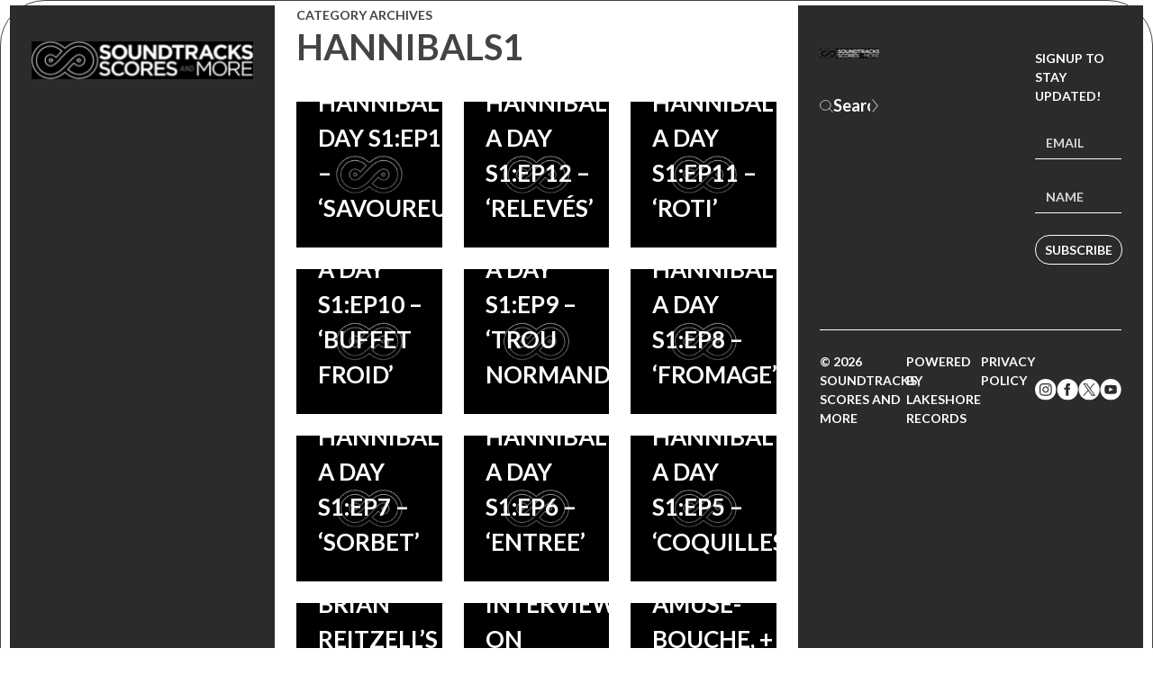

--- FILE ---
content_type: text/html; charset=UTF-8
request_url: http://soundtracksscoresandmore.com/tag/hannibals1/
body_size: 7284
content:

<!DOCTYPE html>
<!--[if IE 8]><html lang="en-US" class="ie8"><![endif]-->
<!--[if lte IE 9]><html lang="en-US" class="ie9"><![endif]-->
<html lang="en-US">
    <head>
        <meta charset="UTF-8">
        <meta http-equiv="X-UA-Compatible" content="IE=edge,chrome=1">
        <meta name="viewport" content="width=device-width, initial-scale=1.0, minimum-scale=1.0, maximum-scale=1.0">
        <link rel="dns-prefetch" href="//google-analytics.com">
        <!-- Google Tag Manager -->
<script>(function(w,d,s,l,i){w[l]=w[l]||[];w[l].push({'gtm.start':
new Date().getTime(),event:'gtm.js'});var f=d.getElementsByTagName(s)[0],
j=d.createElement(s),dl=l!='dataLayer'?'&l='+l:'';j.async=true;j.src=
'https://www.googletagmanager.com/gtm.js?id='+i+dl;f.parentNode.insertBefore(j,f);
})(window,document,'script','dataLayer','GTM-PGSRJ3Q');</script>
<meta name="p:domain_verify" content="f2da79a107c60b9f1f6fcf7bf09a7b6b"/>
<!-- End Google Tag Manager -->






<meta name='robots' content='index, follow, max-image-preview:large, max-snippet:-1, max-video-preview:-1' />
	<style>img:is([sizes="auto" i], [sizes^="auto," i]) { contain-intrinsic-size: 3000px 1500px }</style>
	<!-- Jetpack Site Verification Tags -->
<meta name="google-site-verification" content="dRq83cAn8f9Amo7wNN2dgPxfkWIkMjl4Bj6WvzKu1mw" />
<meta name="msvalidate.01" content="ED54EE7C1D69307ECD7AEF771A014370" />

	<!-- This site is optimized with the Yoast SEO plugin v26.5 - https://yoast.com/wordpress/plugins/seo/ -->
	<title>HannibalS1 Archives - Soundtracks, Scores and More!</title>
	<link rel="canonical" href="https://soundtracksscoresandmore.com/tag/hannibals1/" />
	<link rel="next" href="https://soundtracksscoresandmore.com/tag/hannibals1/page/2/" />
	<meta property="og:locale" content="en_US" />
	<meta property="og:type" content="article" />
	<meta property="og:title" content="HannibalS1 Archives - Soundtracks, Scores and More!" />
	<meta property="og:url" content="https://soundtracksscoresandmore.com/tag/hannibals1/" />
	<meta property="og:site_name" content="Soundtracks, Scores and More!" />
	<meta name="twitter:card" content="summary_large_image" />
	<script type="application/ld+json" class="yoast-schema-graph">{"@context":"https://schema.org","@graph":[{"@type":"CollectionPage","@id":"https://soundtracksscoresandmore.com/tag/hannibals1/","url":"https://soundtracksscoresandmore.com/tag/hannibals1/","name":"HannibalS1 Archives - Soundtracks, Scores and More!","isPartOf":{"@id":"https://soundtracksscoresandmore.com/#website"},"breadcrumb":{"@id":"https://soundtracksscoresandmore.com/tag/hannibals1/#breadcrumb"},"inLanguage":"en-US"},{"@type":"BreadcrumbList","@id":"https://soundtracksscoresandmore.com/tag/hannibals1/#breadcrumb","itemListElement":[{"@type":"ListItem","position":1,"name":"Home","item":"https://soundtracksscoresandmore.com/"},{"@type":"ListItem","position":2,"name":"HannibalS1"}]},{"@type":"WebSite","@id":"https://soundtracksscoresandmore.com/#website","url":"https://soundtracksscoresandmore.com/","name":"Soundtracks, Scores and More!","description":"","potentialAction":[{"@type":"SearchAction","target":{"@type":"EntryPoint","urlTemplate":"https://soundtracksscoresandmore.com/?s={search_term_string}"},"query-input":{"@type":"PropertyValueSpecification","valueRequired":true,"valueName":"search_term_string"}}],"inLanguage":"en-US"}]}</script>
	<!-- / Yoast SEO plugin. -->


<link rel='dns-prefetch' href='//secure.gravatar.com' />
<link rel='dns-prefetch' href='//stats.wp.com' />
<link rel='dns-prefetch' href='//v0.wordpress.com' />
<link rel='dns-prefetch' href='//www.googletagmanager.com' />
<link rel="alternate" type="application/rss+xml" title="Soundtracks, Scores and More! &raquo; HannibalS1 Tag Feed" href="https://soundtracksscoresandmore.com/tag/hannibals1/feed/" />
<style id='classic-theme-styles-inline-css' type='text/css'>
/*! This file is auto-generated */
.wp-block-button__link{color:#fff;background-color:#32373c;border-radius:9999px;box-shadow:none;text-decoration:none;padding:calc(.667em + 2px) calc(1.333em + 2px);font-size:1.125em}.wp-block-file__button{background:#32373c;color:#fff;text-decoration:none}
</style>
<style id='pdfemb-pdf-embedder-viewer-style-inline-css' type='text/css'>
.wp-block-pdfemb-pdf-embedder-viewer{max-width:none}

</style>
<link rel='stylesheet' id='mediaelement-css' href='http://soundtracksscoresandmore.com/wp-includes/js/mediaelement/mediaelementplayer-legacy.min.css?ver=4.2.17' type='text/css' media='all' />
<link rel='stylesheet' id='wp-mediaelement-css' href='http://soundtracksscoresandmore.com/wp-includes/js/mediaelement/wp-mediaelement.min.css?ver=6.8.3' type='text/css' media='all' />
<style id='jetpack-sharing-buttons-style-inline-css' type='text/css'>
.jetpack-sharing-buttons__services-list{display:flex;flex-direction:row;flex-wrap:wrap;gap:0;list-style-type:none;margin:5px;padding:0}.jetpack-sharing-buttons__services-list.has-small-icon-size{font-size:12px}.jetpack-sharing-buttons__services-list.has-normal-icon-size{font-size:16px}.jetpack-sharing-buttons__services-list.has-large-icon-size{font-size:24px}.jetpack-sharing-buttons__services-list.has-huge-icon-size{font-size:36px}@media print{.jetpack-sharing-buttons__services-list{display:none!important}}.editor-styles-wrapper .wp-block-jetpack-sharing-buttons{gap:0;padding-inline-start:0}ul.jetpack-sharing-buttons__services-list.has-background{padding:1.25em 2.375em}
</style>
<style id='global-styles-inline-css' type='text/css'>
:root{--wp--preset--aspect-ratio--square: 1;--wp--preset--aspect-ratio--4-3: 4/3;--wp--preset--aspect-ratio--3-4: 3/4;--wp--preset--aspect-ratio--3-2: 3/2;--wp--preset--aspect-ratio--2-3: 2/3;--wp--preset--aspect-ratio--16-9: 16/9;--wp--preset--aspect-ratio--9-16: 9/16;--wp--preset--color--black: #000000;--wp--preset--color--cyan-bluish-gray: #abb8c3;--wp--preset--color--white: #ffffff;--wp--preset--color--pale-pink: #f78da7;--wp--preset--color--vivid-red: #cf2e2e;--wp--preset--color--luminous-vivid-orange: #ff6900;--wp--preset--color--luminous-vivid-amber: #fcb900;--wp--preset--color--light-green-cyan: #7bdcb5;--wp--preset--color--vivid-green-cyan: #00d084;--wp--preset--color--pale-cyan-blue: #8ed1fc;--wp--preset--color--vivid-cyan-blue: #0693e3;--wp--preset--color--vivid-purple: #9b51e0;--wp--preset--gradient--vivid-cyan-blue-to-vivid-purple: linear-gradient(135deg,rgba(6,147,227,1) 0%,rgb(155,81,224) 100%);--wp--preset--gradient--light-green-cyan-to-vivid-green-cyan: linear-gradient(135deg,rgb(122,220,180) 0%,rgb(0,208,130) 100%);--wp--preset--gradient--luminous-vivid-amber-to-luminous-vivid-orange: linear-gradient(135deg,rgba(252,185,0,1) 0%,rgba(255,105,0,1) 100%);--wp--preset--gradient--luminous-vivid-orange-to-vivid-red: linear-gradient(135deg,rgba(255,105,0,1) 0%,rgb(207,46,46) 100%);--wp--preset--gradient--very-light-gray-to-cyan-bluish-gray: linear-gradient(135deg,rgb(238,238,238) 0%,rgb(169,184,195) 100%);--wp--preset--gradient--cool-to-warm-spectrum: linear-gradient(135deg,rgb(74,234,220) 0%,rgb(151,120,209) 20%,rgb(207,42,186) 40%,rgb(238,44,130) 60%,rgb(251,105,98) 80%,rgb(254,248,76) 100%);--wp--preset--gradient--blush-light-purple: linear-gradient(135deg,rgb(255,206,236) 0%,rgb(152,150,240) 100%);--wp--preset--gradient--blush-bordeaux: linear-gradient(135deg,rgb(254,205,165) 0%,rgb(254,45,45) 50%,rgb(107,0,62) 100%);--wp--preset--gradient--luminous-dusk: linear-gradient(135deg,rgb(255,203,112) 0%,rgb(199,81,192) 50%,rgb(65,88,208) 100%);--wp--preset--gradient--pale-ocean: linear-gradient(135deg,rgb(255,245,203) 0%,rgb(182,227,212) 50%,rgb(51,167,181) 100%);--wp--preset--gradient--electric-grass: linear-gradient(135deg,rgb(202,248,128) 0%,rgb(113,206,126) 100%);--wp--preset--gradient--midnight: linear-gradient(135deg,rgb(2,3,129) 0%,rgb(40,116,252) 100%);--wp--preset--font-size--small: 13px;--wp--preset--font-size--medium: 20px;--wp--preset--font-size--large: 36px;--wp--preset--font-size--x-large: 42px;--wp--preset--spacing--20: 0.44rem;--wp--preset--spacing--30: 0.67rem;--wp--preset--spacing--40: 1rem;--wp--preset--spacing--50: 1.5rem;--wp--preset--spacing--60: 2.25rem;--wp--preset--spacing--70: 3.38rem;--wp--preset--spacing--80: 5.06rem;--wp--preset--shadow--natural: 6px 6px 9px rgba(0, 0, 0, 0.2);--wp--preset--shadow--deep: 12px 12px 50px rgba(0, 0, 0, 0.4);--wp--preset--shadow--sharp: 6px 6px 0px rgba(0, 0, 0, 0.2);--wp--preset--shadow--outlined: 6px 6px 0px -3px rgba(255, 255, 255, 1), 6px 6px rgba(0, 0, 0, 1);--wp--preset--shadow--crisp: 6px 6px 0px rgba(0, 0, 0, 1);}:where(.is-layout-flex){gap: 0.5em;}:where(.is-layout-grid){gap: 0.5em;}body .is-layout-flex{display: flex;}.is-layout-flex{flex-wrap: wrap;align-items: center;}.is-layout-flex > :is(*, div){margin: 0;}body .is-layout-grid{display: grid;}.is-layout-grid > :is(*, div){margin: 0;}:where(.wp-block-columns.is-layout-flex){gap: 2em;}:where(.wp-block-columns.is-layout-grid){gap: 2em;}:where(.wp-block-post-template.is-layout-flex){gap: 1.25em;}:where(.wp-block-post-template.is-layout-grid){gap: 1.25em;}.has-black-color{color: var(--wp--preset--color--black) !important;}.has-cyan-bluish-gray-color{color: var(--wp--preset--color--cyan-bluish-gray) !important;}.has-white-color{color: var(--wp--preset--color--white) !important;}.has-pale-pink-color{color: var(--wp--preset--color--pale-pink) !important;}.has-vivid-red-color{color: var(--wp--preset--color--vivid-red) !important;}.has-luminous-vivid-orange-color{color: var(--wp--preset--color--luminous-vivid-orange) !important;}.has-luminous-vivid-amber-color{color: var(--wp--preset--color--luminous-vivid-amber) !important;}.has-light-green-cyan-color{color: var(--wp--preset--color--light-green-cyan) !important;}.has-vivid-green-cyan-color{color: var(--wp--preset--color--vivid-green-cyan) !important;}.has-pale-cyan-blue-color{color: var(--wp--preset--color--pale-cyan-blue) !important;}.has-vivid-cyan-blue-color{color: var(--wp--preset--color--vivid-cyan-blue) !important;}.has-vivid-purple-color{color: var(--wp--preset--color--vivid-purple) !important;}.has-black-background-color{background-color: var(--wp--preset--color--black) !important;}.has-cyan-bluish-gray-background-color{background-color: var(--wp--preset--color--cyan-bluish-gray) !important;}.has-white-background-color{background-color: var(--wp--preset--color--white) !important;}.has-pale-pink-background-color{background-color: var(--wp--preset--color--pale-pink) !important;}.has-vivid-red-background-color{background-color: var(--wp--preset--color--vivid-red) !important;}.has-luminous-vivid-orange-background-color{background-color: var(--wp--preset--color--luminous-vivid-orange) !important;}.has-luminous-vivid-amber-background-color{background-color: var(--wp--preset--color--luminous-vivid-amber) !important;}.has-light-green-cyan-background-color{background-color: var(--wp--preset--color--light-green-cyan) !important;}.has-vivid-green-cyan-background-color{background-color: var(--wp--preset--color--vivid-green-cyan) !important;}.has-pale-cyan-blue-background-color{background-color: var(--wp--preset--color--pale-cyan-blue) !important;}.has-vivid-cyan-blue-background-color{background-color: var(--wp--preset--color--vivid-cyan-blue) !important;}.has-vivid-purple-background-color{background-color: var(--wp--preset--color--vivid-purple) !important;}.has-black-border-color{border-color: var(--wp--preset--color--black) !important;}.has-cyan-bluish-gray-border-color{border-color: var(--wp--preset--color--cyan-bluish-gray) !important;}.has-white-border-color{border-color: var(--wp--preset--color--white) !important;}.has-pale-pink-border-color{border-color: var(--wp--preset--color--pale-pink) !important;}.has-vivid-red-border-color{border-color: var(--wp--preset--color--vivid-red) !important;}.has-luminous-vivid-orange-border-color{border-color: var(--wp--preset--color--luminous-vivid-orange) !important;}.has-luminous-vivid-amber-border-color{border-color: var(--wp--preset--color--luminous-vivid-amber) !important;}.has-light-green-cyan-border-color{border-color: var(--wp--preset--color--light-green-cyan) !important;}.has-vivid-green-cyan-border-color{border-color: var(--wp--preset--color--vivid-green-cyan) !important;}.has-pale-cyan-blue-border-color{border-color: var(--wp--preset--color--pale-cyan-blue) !important;}.has-vivid-cyan-blue-border-color{border-color: var(--wp--preset--color--vivid-cyan-blue) !important;}.has-vivid-purple-border-color{border-color: var(--wp--preset--color--vivid-purple) !important;}.has-vivid-cyan-blue-to-vivid-purple-gradient-background{background: var(--wp--preset--gradient--vivid-cyan-blue-to-vivid-purple) !important;}.has-light-green-cyan-to-vivid-green-cyan-gradient-background{background: var(--wp--preset--gradient--light-green-cyan-to-vivid-green-cyan) !important;}.has-luminous-vivid-amber-to-luminous-vivid-orange-gradient-background{background: var(--wp--preset--gradient--luminous-vivid-amber-to-luminous-vivid-orange) !important;}.has-luminous-vivid-orange-to-vivid-red-gradient-background{background: var(--wp--preset--gradient--luminous-vivid-orange-to-vivid-red) !important;}.has-very-light-gray-to-cyan-bluish-gray-gradient-background{background: var(--wp--preset--gradient--very-light-gray-to-cyan-bluish-gray) !important;}.has-cool-to-warm-spectrum-gradient-background{background: var(--wp--preset--gradient--cool-to-warm-spectrum) !important;}.has-blush-light-purple-gradient-background{background: var(--wp--preset--gradient--blush-light-purple) !important;}.has-blush-bordeaux-gradient-background{background: var(--wp--preset--gradient--blush-bordeaux) !important;}.has-luminous-dusk-gradient-background{background: var(--wp--preset--gradient--luminous-dusk) !important;}.has-pale-ocean-gradient-background{background: var(--wp--preset--gradient--pale-ocean) !important;}.has-electric-grass-gradient-background{background: var(--wp--preset--gradient--electric-grass) !important;}.has-midnight-gradient-background{background: var(--wp--preset--gradient--midnight) !important;}.has-small-font-size{font-size: var(--wp--preset--font-size--small) !important;}.has-medium-font-size{font-size: var(--wp--preset--font-size--medium) !important;}.has-large-font-size{font-size: var(--wp--preset--font-size--large) !important;}.has-x-large-font-size{font-size: var(--wp--preset--font-size--x-large) !important;}
:where(.wp-block-post-template.is-layout-flex){gap: 1.25em;}:where(.wp-block-post-template.is-layout-grid){gap: 1.25em;}
:where(.wp-block-columns.is-layout-flex){gap: 2em;}:where(.wp-block-columns.is-layout-grid){gap: 2em;}
:root :where(.wp-block-pullquote){font-size: 1.5em;line-height: 1.6;}
</style>
<link rel='stylesheet' id='mailerlite_forms.css-css' href='http://soundtracksscoresandmore.com/wp-content/plugins/official-mailerlite-sign-up-forms/assets/css/mailerlite_forms.css?ver=1.7.14' type='text/css' media='all' />
<link rel='stylesheet' id='spacexchimp_p005-bootstrap-tooltip-css-css' href='http://soundtracksscoresandmore.com/wp-content/plugins/social-media-buttons-toolbar/inc/lib/bootstrap-tooltip/bootstrap-tooltip.css?ver=5.0' type='text/css' media='all' />
<link rel='stylesheet' id='spacexchimp_p005-frontend-css-css' href='http://soundtracksscoresandmore.com/wp-content/plugins/social-media-buttons-toolbar/inc/css/frontend.css?ver=5.0' type='text/css' media='all' />
<style id='spacexchimp_p005-frontend-css-inline-css' type='text/css'>

                    .sxc-follow-buttons {
                        text-align: center !important;
                    }
                    .sxc-follow-buttons .sxc-follow-button,
                    .sxc-follow-buttons .sxc-follow-button a,
                    .sxc-follow-buttons .sxc-follow-button a img {
                        width: 28px !important;
                        height: 28px !important;
                    }
                    .sxc-follow-buttons .sxc-follow-button {
                        margin: 1px !important;
                    }
                  
</style>
<link rel='stylesheet' id='styles-css' href='http://soundtracksscoresandmore.com/wp-content/themes/soundtracks-scores-more/style.css?1724233040&#038;ver=6.8.3' type='text/css' media='all' />
<script type="text/javascript" src="http://soundtracksscoresandmore.com/wp-content/plugins/social-media-buttons-toolbar/inc/lib/bootstrap-tooltip/bootstrap-tooltip.js?ver=5.0" id="spacexchimp_p005-bootstrap-tooltip-js-js"></script>
<link rel="https://api.w.org/" href="https://soundtracksscoresandmore.com/wp-json/" /><link rel="alternate" title="JSON" type="application/json" href="https://soundtracksscoresandmore.com/wp-json/wp/v2/tags/243381480" /><link type="text/css" rel="stylesheet" href="https://soundtracksscoresandmore.com/wp-content/plugins/category-specific-rss-feed-menu/wp_cat_rss_style.css" />
<meta name="generator" content="Site Kit by Google 1.170.0" />        <!-- MailerLite Universal -->
        <script>
            (function(w,d,e,u,f,l,n){w[f]=w[f]||function(){(w[f].q=w[f].q||[])
                .push(arguments);},l=d.createElement(e),l.async=1,l.src=u,
                n=d.getElementsByTagName(e)[0],n.parentNode.insertBefore(l,n);})
            (window,document,'script','https://assets.mailerlite.com/js/universal.js','ml');
            ml('account', '1137709');
            ml('enablePopups', true);
        </script>
        <!-- End MailerLite Universal -->
        	<style>img#wpstats{display:none}</style>
		        <!-- Global site tag (gtag.js) - Google Analytics -->
        <script async src="https://www.googletagmanager.com/gtag/js?id=UA-*********-1"></script>
        <script>
            window.dataLayer = window.dataLayer || [];
            function gtag(){dataLayer.push(arguments);}
            gtag('js', new Date());

            gtag('config', 'UA-*********-1');
        </script>
    <link rel="icon" href="https://soundtracksscoresandmore.com/wp-content/uploads/2020/05/cropped-SSM_square_BLK-scaled-1-32x32.jpg" sizes="32x32" />
<link rel="icon" href="https://soundtracksscoresandmore.com/wp-content/uploads/2020/05/cropped-SSM_square_BLK-scaled-1-192x192.jpg" sizes="192x192" />
<link rel="apple-touch-icon" href="https://soundtracksscoresandmore.com/wp-content/uploads/2020/05/cropped-SSM_square_BLK-scaled-1-180x180.jpg" />
<meta name="msapplication-TileImage" content="https://soundtracksscoresandmore.com/wp-content/uploads/2020/05/cropped-SSM_square_BLK-scaled-1-270x270.jpg" />
<!-- BEGIN PRIVY WIDGET CODE -->
<script type='text/javascript'> var _d_site = _d_site || '4C633E942133A87168EE60B4'; </script>
<script src='//widget.privy.com/assets/widget.js'></script>
<!-- END PRIVY WIDGET CODE -->

<!-- Facebook Pixel Code -->
<script>
  !function(f,b,e,v,n,t,s)
  {if(f.fbq)return;n=f.fbq=function(){n.callMethod?
  n.callMethod.apply(n,arguments):n.queue.push(arguments)};
  if(!f._fbq)f._fbq=n;n.push=n;n.loaded=!0;n.version='2.0';
  n.queue=[];t=b.createElement(e);t.async=!0;
  t.src=v;s=b.getElementsByTagName(e)[0];
  s.parentNode.insertBefore(t,s)}(window, document,'script',
  'https://connect.facebook.net/en_US/fbevents.js');
  fbq('init', '989332824438101');
  fbq('track', 'PageView');
</script>
<noscript><img height="1" width="1" style="display:none"
  src="https://www.facebook.com/tr?id=989332824438101&ev=PageView&noscript=1"
/></noscript>
<!-- End Facebook Pixel Code -->






        <!--[if lt IE 10]>
        <script src="//cdnjs.cloudflare.com/ajax/libs/placeholders/3.0.2/placeholders.min.js"></script>
        <![endif]-->
        <!--[if lt IE 9]>
        <script src="//cdnjs.cloudflare.com/ajax/libs/livingston-css3-mediaqueries-js/1.0.0/css3-mediaqueries.min.js"></script>
        <script src="//cdnjs.cloudflare.com/ajax/libs/html5shiv/3.7.3/html5shiv.js"></script>
        <script src="//cdnjs.cloudflare.com/ajax/libs/selectivizr/1.0.2/selectivizr-min.js"></script>
        <![endif]-->
        <link rel="preconnect" href="https://fonts.googleapis.com">
        <link rel="preconnect" href="https://fonts.gstatic.com" crossorigin>
        <link href="https://fonts.googleapis.com/css2?family=Lato:wght@400;700&display=swap" rel="stylesheet">
    </head>
    <body class="archive tag tag-hannibals1 tag-243381480 wp-theme-soundtracks-scores-more">
        <header class="header" role="banner">
            <div class="header__brand">
                <div class="container">
                    <div class="row row--flex items-center">
                        <div class="col col--lg-12 col--md-6 col--md-offset-3 col--sm-6 col--sm-offset-3 col--xs-6 col--xs-offset-3 align-text-center">
                            <a href="https://soundtracksscoresandmore.com" class="header__logo">
                                <img src="http://soundtracksscoresandmore.com/wp-content/themes/soundtracks-scores-more/img/ssm.svg" alt="Soundtracks, Scores and More!" width="660" />
                            </a>
                        </div>
                                            </div>
                </div>
            </div>
                    </header>

<main class="main" role="main">
    <div class="container">

                    <h2 class="mb-none item--animate">Category Archives</h2>
            <h1 class="item--animate">HannibalS1 </h1>
        
        
        
                    <div class="row">
                                    
<div class="col col--lg-4 col--md-6 col--sm-12 col--xs-12">

	<a class="tile tile--normal item--animate" href="https://soundtracksscoresandmore.com/2014/10/17/hannibal-a-day-s1ep13-savoureux/">
		<span class="tile__image">
			<img src="http://soundtracksscoresandmore.com/wp-content/themes/soundtracks-scores-more/img/default-thumbnail.jpg" height="150" width="150" />		</span>
		<span class="tile__title">
						<div>Hannibal A Day S1:Ep13 &#8211; &#8216;Savoureux&#8217;</div>
		</span>
	</a>

</div>                                    
<div class="col col--lg-4 col--md-6 col--sm-12 col--xs-12">

	<a class="tile tile--normal item--animate" href="https://soundtracksscoresandmore.com/2014/10/16/hannibal-a-day-s1ep12-releves/">
		<span class="tile__image">
			<img src="http://soundtracksscoresandmore.com/wp-content/themes/soundtracks-scores-more/img/default-thumbnail.jpg" height="150" width="150" />		</span>
		<span class="tile__title">
						<div>Hannibal A Day S1:Ep12 &#8211; &#8216;Relevés&#8217;</div>
		</span>
	</a>

</div>                                    
<div class="col col--lg-4 col--md-6 col--sm-12 col--xs-12">

	<a class="tile tile--normal item--animate" href="https://soundtracksscoresandmore.com/2014/10/15/hannibal-a-day-s1ep11-roti/">
		<span class="tile__image">
			<img src="http://soundtracksscoresandmore.com/wp-content/themes/soundtracks-scores-more/img/default-thumbnail.jpg" height="150" width="150" />		</span>
		<span class="tile__title">
						<div>Hannibal A Day S1:Ep11 &#8211; &#8216;Roti&#8217;</div>
		</span>
	</a>

</div>                                    
<div class="col col--lg-4 col--md-6 col--sm-12 col--xs-12">

	<a class="tile tile--normal item--animate" href="https://soundtracksscoresandmore.com/2014/10/14/hannibal-a-day-s1ep-10-buffet-froid/">
		<span class="tile__image">
			<img src="http://soundtracksscoresandmore.com/wp-content/themes/soundtracks-scores-more/img/default-thumbnail.jpg" height="150" width="150" />		</span>
		<span class="tile__title">
						<div>Hannibal A Day S1:Ep10 &#8211; &#8216;Buffet Froid&#8217;</div>
		</span>
	</a>

</div>                                    
<div class="col col--lg-4 col--md-6 col--sm-12 col--xs-12">

	<a class="tile tile--normal item--animate" href="https://soundtracksscoresandmore.com/2014/10/13/hannibal-a-day-s1ep9-trou-normand/">
		<span class="tile__image">
			<img src="http://soundtracksscoresandmore.com/wp-content/themes/soundtracks-scores-more/img/default-thumbnail.jpg" height="150" width="150" />		</span>
		<span class="tile__title">
						<div>Hannibal A Day S1:Ep9 &#8211; &#8216;Trou Normand&#8217;</div>
		</span>
	</a>

</div>                                    
<div class="col col--lg-4 col--md-6 col--sm-12 col--xs-12">

	<a class="tile tile--normal item--animate" href="https://soundtracksscoresandmore.com/2014/10/10/hannibal-a-day-s1ep8-fromage/">
		<span class="tile__image">
			<img src="http://soundtracksscoresandmore.com/wp-content/themes/soundtracks-scores-more/img/default-thumbnail.jpg" height="150" width="150" />		</span>
		<span class="tile__title">
						<div>Hannibal A Day S1:Ep8 &#8211; &#8216;Fromage&#8217;</div>
		</span>
	</a>

</div>                                    
<div class="col col--lg-4 col--md-6 col--sm-12 col--xs-12">

	<a class="tile tile--normal item--animate" href="https://soundtracksscoresandmore.com/2014/10/09/hannibal-a-day-s1ep7-sorbet/">
		<span class="tile__image">
			<img src="http://soundtracksscoresandmore.com/wp-content/themes/soundtracks-scores-more/img/default-thumbnail.jpg" height="150" width="150" />		</span>
		<span class="tile__title">
						<div>Hannibal A Day S1:Ep7 &#8211; &#8216;Sorbet&#8217;</div>
		</span>
	</a>

</div>                                    
<div class="col col--lg-4 col--md-6 col--sm-12 col--xs-12">

	<a class="tile tile--normal item--animate" href="https://soundtracksscoresandmore.com/2014/10/08/hannibal-a-day-s1ep6-entree/">
		<span class="tile__image">
			<img src="http://soundtracksscoresandmore.com/wp-content/themes/soundtracks-scores-more/img/default-thumbnail.jpg" height="150" width="150" />		</span>
		<span class="tile__title">
						<div>Hannibal A Day S1:Ep6 &#8211; &#8216;Entree&#8217;</div>
		</span>
	</a>

</div>                                    
<div class="col col--lg-4 col--md-6 col--sm-12 col--xs-12">

	<a class="tile tile--normal item--animate" href="https://soundtracksscoresandmore.com/2014/10/07/hannibal-a-day-s1ep5/">
		<span class="tile__image">
			<img src="http://soundtracksscoresandmore.com/wp-content/themes/soundtracks-scores-more/img/default-thumbnail.jpg" height="150" width="150" />		</span>
		<span class="tile__title">
						<div>Hannibal A Day S1:Ep5 &#8211; &#8216;Coquilles&#8217;</div>
		</span>
	</a>

</div>                                    
<div class="col col--lg-4 col--md-6 col--sm-12 col--xs-12">

	<a class="tile tile--normal item--animate" href="https://soundtracksscoresandmore.com/2014/10/04/hannibal-month-day-4-oeuf-what-is-composer-brian-reitzells-food-connection/">
		<span class="tile__image">
			<img src="http://soundtracksscoresandmore.com/wp-content/themes/soundtracks-scores-more/img/default-thumbnail.jpg" height="150" width="150" />		</span>
		<span class="tile__title">
						<div>Hannibal A Day S1:Ep4 &#8211; &#8220;Oeuf&#8221; &#038; What Is Composer Brian Reitzell&#8217;s Food Connection?</div>
		</span>
	</a>

</div>                                    
<div class="col col--lg-4 col--md-6 col--sm-12 col--xs-12">

	<a class="tile tile--normal item--animate" href="https://soundtracksscoresandmore.com/2014/10/03/hannibal-month-day-3-potage-a-delicious-brian-reitzell-interview-on-echoes-podcast/">
		<span class="tile__image">
			<img src="http://soundtracksscoresandmore.com/wp-content/themes/soundtracks-scores-more/img/default-thumbnail.jpg" height="150" width="150" />		</span>
		<span class="tile__title">
						<div>Hannibal A Day S1:Ep3 &#8211; &#8220;Potage&#8221; &#038; A Delicious Brian Reitzell Interview On Echoes Podcast</div>
		</span>
	</a>

</div>                                    
<div class="col col--lg-4 col--md-6 col--sm-12 col--xs-12">

	<a class="tile tile--normal item--animate" href="https://soundtracksscoresandmore.com/2014/10/02/hannibal-month-day-2-amuse-bouche-vinyl-news/">
		<span class="tile__image">
			<img src="http://soundtracksscoresandmore.com/wp-content/themes/soundtracks-scores-more/img/default-thumbnail.jpg" height="150" width="150" />		</span>
		<span class="tile__title">
						<div>Hannibal A Day S1:Ep2 &#8211; Amuse-Bouche, + Vinyl News!</div>
		</span>
	</a>

</div>                            </div>
        
    </div>

            <section class="pagination">
                <div class="row">
                    <div class="col col--lg-12 col--md-12 col--sm-12 col--xs-12">
                        <div class="pagination">
                            <span aria-current="page" class="page-numbers current">1</span>
<a class="page-numbers" href="https://soundtracksscoresandmore.com/tag/hannibals1/page/2/">2</a>
<a class="next page-numbers" href="https://soundtracksscoresandmore.com/tag/hannibals1/page/2/"></a>                        </div>
                    </div>
                </div>
        </section>
            

</main>

        <footer class="footer" role="contentinfo">
            <div class="footer_main">
                <div class="container">
                    <div class="row">
                        <div class="col col--lg-3 col--md-3 col--sm-12 col--xs-12">
                            <a href="https://soundtracksscoresandmore.com" class="footer__logo">
                                <img src="http://soundtracksscoresandmore.com/wp-content/themes/soundtracks-scores-more/img/ssm.svg" alt="Soundtracks, Scores and More!" width="660" class="footer__logo" />
                            </a>

                            <div class="footer__search">
                                <form method="get" class="form" action="/">
                                    <div class="form__search">
                                        <input type="text" name="s" placeholder="Search" value="" required />
                                        <button type="submit" />
                                    </div>
                                </form>
                            </div>

                        </div>

                        <div class="col col--lg-4 col--lg-offset-5 col--md-4 col--md-offset-5 col--sm-12 col--xs-12">
                            <form method="post" class="form footer__subscribe" action="https://assets.mailerlite.com/jsonp/1137709/forms/134732467041994704/subscribe" target="_blank">
                                <p>Signup to stay updated!</p>
                                <div class="form__errors mb-xs"></div>
                                <div class="form__group">
                                    <input type="email" name="fields[email]" placeholder="Email" required />
                                </div>                                
                                <div class="form__group">
                                    <input type="text" name="fields[name]" placeholder="Name" />
                                </div>
                                <div class="form__group">
                                    <button type="submit">Subscribe</button>
                                </div>
                            </form>
                        </div>
                    </div>
                </div>
            </div>
            <div class="container">
                <div class="footer__colophon">
                    <div class="row row--flex items-center">
                        <div class="col col--lg-4 col--md-4 col--sm-6 col--xs-6">
                            &copy; 2026 Soundtracks, Scores and More
                        </div>
                        <div class="col col--lg-4 col--md-4 col--sm-12 col--xs-12">
                            <nav class="footer__navigation">
                                <ul class="nav nav--footer"><li id="menu-item-40805" class="menu-item menu-item-type-custom menu-item-object-custom menu-item-40805"><a target="_blank" href="https://lakeshorerecords.com/">Powered by Lakeshore Records</a></li>
<li id="menu-item-40806" class="menu-item menu-item-type-post_type menu-item-object-page menu-item-40806"><a target="_blank" href="https://soundtracksscoresandmore.com/about/privacy-policy/">Privacy Policy</a></li>
</ul>                            </nav>
                        </div>
                        <div class="col col--lg-4 col--md-4 col--sm-6 col--xs-6">

                            <ul class="list list--unstyled list--social">
                                <li>
                                    <a href="https://www.instagram.com/soundtracksmore/" target="_blank">
                                        <img src="http://soundtracksscoresandmore.com/wp-content/themes/soundtracks-scores-more/img/icons/instagram.svg" />
                                    </a>
                                </li>
                                <li>
                                    <a href="https://www.facebook.com/SoundtracksMore/" target="_blank">
                                        <img src="http://soundtracksscoresandmore.com/wp-content/themes/soundtracks-scores-more/img/icons/facebook.svg" />
                                    </a>
                                </li>  
                                <li>
                                    <a href="https://twitter.com/soundtracksmore?lang=en" target="_blank">
                                        <img src="http://soundtracksscoresandmore.com/wp-content/themes/soundtracks-scores-more/img/icons/x.svg" />
                                    </a>
                                </li>     
                                <li>
                                    <a href="https://www.youtube.com/channel/UChvEuxq2t10BFW77TuNFBpA" target="_blank">
                                        <img src="http://soundtracksscoresandmore.com/wp-content/themes/soundtracks-scores-more/img/icons/youtube.svg" />
                                    </a>
                                </li>
                            </ul>

                        </div>
                    </div>
                </div>
            </div>
        </footer>
        





<script type="speculationrules">
{"prefetch":[{"source":"document","where":{"and":[{"href_matches":"\/*"},{"not":{"href_matches":["\/wp-*.php","\/wp-admin\/*","\/wp-content\/uploads\/*","\/wp-content\/*","\/wp-content\/plugins\/*","\/wp-content\/themes\/soundtracks-scores-more\/*","\/*\\?(.+)"]}},{"not":{"selector_matches":"a[rel~=\"nofollow\"]"}},{"not":{"selector_matches":".no-prefetch, .no-prefetch a"}}]},"eagerness":"conservative"}]}
</script>
<script type="text/javascript" src="http://soundtracksscoresandmore.com/wp-content/themes/soundtracks-scores-more/js/scripts.min.js?1733834079" id="scripts-js"></script>
<script type="text/javascript" src="http://soundtracksscoresandmore.com/wp-content/plugins/page-links-to/dist/new-tab.js?ver=3.3.7" id="page-links-to-js"></script>
<script type="text/javascript" id="jetpack-stats-js-before">
/* <![CDATA[ */
_stq = window._stq || [];
_stq.push([ "view", {"v":"ext","blog":"173066170","post":"0","tz":"-8","srv":"soundtracksscoresandmore.com","arch_tag":"hannibals1","arch_results":"12","j":"1:15.4"} ]);
_stq.push([ "clickTrackerInit", "173066170", "0" ]);
/* ]]> */
</script>
<script type="text/javascript" src="https://stats.wp.com/e-202604.js" id="jetpack-stats-js" defer="defer" data-wp-strategy="defer"></script>






    </body>
</html>
